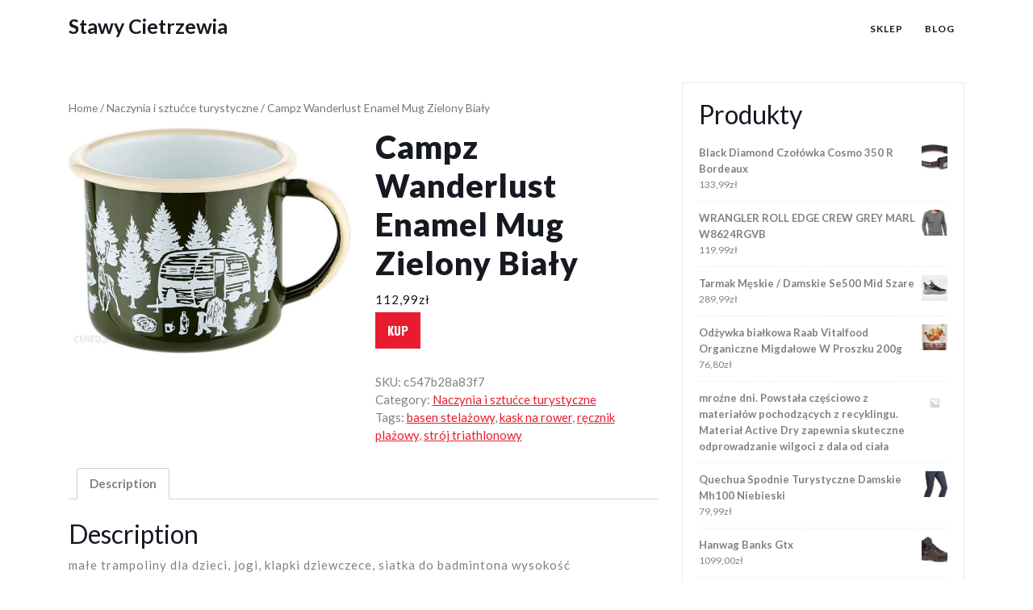

--- FILE ---
content_type: text/html; charset=UTF-8
request_url: https://stawycietrzewia.pl/produkt/campz-wanderlust-enamel-mug-zielony-bialy/
body_size: 12826
content:
<!DOCTYPE html>
<html lang="pl-PL">
<head>
  <meta charset="UTF-8">
  <meta name="viewport" content="width=device-width">
  <title>Campz Wanderlust Enamel Mug Zielony Biały &#8211; Stawy Cietrzewia</title>
<meta name='robots' content='max-image-preview:large' />
<link rel='dns-prefetch' href='//fonts.googleapis.com' />
<link rel="alternate" type="application/rss+xml" title="Stawy Cietrzewia &raquo; Kanał z wpisami" href="https://stawycietrzewia.pl/feed/" />
<link rel="alternate" type="application/rss+xml" title="Stawy Cietrzewia &raquo; Kanał z komentarzami" href="https://stawycietrzewia.pl/comments/feed/" />
<link rel="alternate" type="application/rss+xml" title="Stawy Cietrzewia &raquo; Campz Wanderlust Enamel Mug Zielony Biały Kanał z komentarzami" href="https://stawycietrzewia.pl/produkt/campz-wanderlust-enamel-mug-zielony-bialy/feed/" />
<link rel="alternate" title="oEmbed (JSON)" type="application/json+oembed" href="https://stawycietrzewia.pl/wp-json/oembed/1.0/embed?url=https%3A%2F%2Fstawycietrzewia.pl%2Fprodukt%2Fcampz-wanderlust-enamel-mug-zielony-bialy%2F" />
<link rel="alternate" title="oEmbed (XML)" type="text/xml+oembed" href="https://stawycietrzewia.pl/wp-json/oembed/1.0/embed?url=https%3A%2F%2Fstawycietrzewia.pl%2Fprodukt%2Fcampz-wanderlust-enamel-mug-zielony-bialy%2F&#038;format=xml" />
<style id='wp-img-auto-sizes-contain-inline-css' type='text/css'>
img:is([sizes=auto i],[sizes^="auto," i]){contain-intrinsic-size:3000px 1500px}
/*# sourceURL=wp-img-auto-sizes-contain-inline-css */
</style>
<style id='wp-emoji-styles-inline-css' type='text/css'>

	img.wp-smiley, img.emoji {
		display: inline !important;
		border: none !important;
		box-shadow: none !important;
		height: 1em !important;
		width: 1em !important;
		margin: 0 0.07em !important;
		vertical-align: -0.1em !important;
		background: none !important;
		padding: 0 !important;
	}
/*# sourceURL=wp-emoji-styles-inline-css */
</style>
<style id='wp-block-library-inline-css' type='text/css'>
:root{--wp-block-synced-color:#7a00df;--wp-block-synced-color--rgb:122,0,223;--wp-bound-block-color:var(--wp-block-synced-color);--wp-editor-canvas-background:#ddd;--wp-admin-theme-color:#007cba;--wp-admin-theme-color--rgb:0,124,186;--wp-admin-theme-color-darker-10:#006ba1;--wp-admin-theme-color-darker-10--rgb:0,107,160.5;--wp-admin-theme-color-darker-20:#005a87;--wp-admin-theme-color-darker-20--rgb:0,90,135;--wp-admin-border-width-focus:2px}@media (min-resolution:192dpi){:root{--wp-admin-border-width-focus:1.5px}}.wp-element-button{cursor:pointer}:root .has-very-light-gray-background-color{background-color:#eee}:root .has-very-dark-gray-background-color{background-color:#313131}:root .has-very-light-gray-color{color:#eee}:root .has-very-dark-gray-color{color:#313131}:root .has-vivid-green-cyan-to-vivid-cyan-blue-gradient-background{background:linear-gradient(135deg,#00d084,#0693e3)}:root .has-purple-crush-gradient-background{background:linear-gradient(135deg,#34e2e4,#4721fb 50%,#ab1dfe)}:root .has-hazy-dawn-gradient-background{background:linear-gradient(135deg,#faaca8,#dad0ec)}:root .has-subdued-olive-gradient-background{background:linear-gradient(135deg,#fafae1,#67a671)}:root .has-atomic-cream-gradient-background{background:linear-gradient(135deg,#fdd79a,#004a59)}:root .has-nightshade-gradient-background{background:linear-gradient(135deg,#330968,#31cdcf)}:root .has-midnight-gradient-background{background:linear-gradient(135deg,#020381,#2874fc)}:root{--wp--preset--font-size--normal:16px;--wp--preset--font-size--huge:42px}.has-regular-font-size{font-size:1em}.has-larger-font-size{font-size:2.625em}.has-normal-font-size{font-size:var(--wp--preset--font-size--normal)}.has-huge-font-size{font-size:var(--wp--preset--font-size--huge)}.has-text-align-center{text-align:center}.has-text-align-left{text-align:left}.has-text-align-right{text-align:right}.has-fit-text{white-space:nowrap!important}#end-resizable-editor-section{display:none}.aligncenter{clear:both}.items-justified-left{justify-content:flex-start}.items-justified-center{justify-content:center}.items-justified-right{justify-content:flex-end}.items-justified-space-between{justify-content:space-between}.screen-reader-text{border:0;clip-path:inset(50%);height:1px;margin:-1px;overflow:hidden;padding:0;position:absolute;width:1px;word-wrap:normal!important}.screen-reader-text:focus{background-color:#ddd;clip-path:none;color:#444;display:block;font-size:1em;height:auto;left:5px;line-height:normal;padding:15px 23px 14px;text-decoration:none;top:5px;width:auto;z-index:100000}html :where(.has-border-color){border-style:solid}html :where([style*=border-top-color]){border-top-style:solid}html :where([style*=border-right-color]){border-right-style:solid}html :where([style*=border-bottom-color]){border-bottom-style:solid}html :where([style*=border-left-color]){border-left-style:solid}html :where([style*=border-width]){border-style:solid}html :where([style*=border-top-width]){border-top-style:solid}html :where([style*=border-right-width]){border-right-style:solid}html :where([style*=border-bottom-width]){border-bottom-style:solid}html :where([style*=border-left-width]){border-left-style:solid}html :where(img[class*=wp-image-]){height:auto;max-width:100%}:where(figure){margin:0 0 1em}html :where(.is-position-sticky){--wp-admin--admin-bar--position-offset:var(--wp-admin--admin-bar--height,0px)}@media screen and (max-width:600px){html :where(.is-position-sticky){--wp-admin--admin-bar--position-offset:0px}}

/*# sourceURL=wp-block-library-inline-css */
</style><style id='wp-block-latest-posts-inline-css' type='text/css'>
.wp-block-latest-posts{box-sizing:border-box}.wp-block-latest-posts.alignleft{margin-right:2em}.wp-block-latest-posts.alignright{margin-left:2em}.wp-block-latest-posts.wp-block-latest-posts__list{list-style:none}.wp-block-latest-posts.wp-block-latest-posts__list li{clear:both;overflow-wrap:break-word}.wp-block-latest-posts.is-grid{display:flex;flex-wrap:wrap}.wp-block-latest-posts.is-grid li{margin:0 1.25em 1.25em 0;width:100%}@media (min-width:600px){.wp-block-latest-posts.columns-2 li{width:calc(50% - .625em)}.wp-block-latest-posts.columns-2 li:nth-child(2n){margin-right:0}.wp-block-latest-posts.columns-3 li{width:calc(33.33333% - .83333em)}.wp-block-latest-posts.columns-3 li:nth-child(3n){margin-right:0}.wp-block-latest-posts.columns-4 li{width:calc(25% - .9375em)}.wp-block-latest-posts.columns-4 li:nth-child(4n){margin-right:0}.wp-block-latest-posts.columns-5 li{width:calc(20% - 1em)}.wp-block-latest-posts.columns-5 li:nth-child(5n){margin-right:0}.wp-block-latest-posts.columns-6 li{width:calc(16.66667% - 1.04167em)}.wp-block-latest-posts.columns-6 li:nth-child(6n){margin-right:0}}:root :where(.wp-block-latest-posts.is-grid){padding:0}:root :where(.wp-block-latest-posts.wp-block-latest-posts__list){padding-left:0}.wp-block-latest-posts__post-author,.wp-block-latest-posts__post-date{display:block;font-size:.8125em}.wp-block-latest-posts__post-excerpt,.wp-block-latest-posts__post-full-content{margin-bottom:1em;margin-top:.5em}.wp-block-latest-posts__featured-image a{display:inline-block}.wp-block-latest-posts__featured-image img{height:auto;max-width:100%;width:auto}.wp-block-latest-posts__featured-image.alignleft{float:left;margin-right:1em}.wp-block-latest-posts__featured-image.alignright{float:right;margin-left:1em}.wp-block-latest-posts__featured-image.aligncenter{margin-bottom:1em;text-align:center}
/*# sourceURL=https://stawycietrzewia.pl/wp-includes/blocks/latest-posts/style.min.css */
</style>
<style id='wp-block-group-inline-css' type='text/css'>
.wp-block-group{box-sizing:border-box}:where(.wp-block-group.wp-block-group-is-layout-constrained){position:relative}
/*# sourceURL=https://stawycietrzewia.pl/wp-includes/blocks/group/style.min.css */
</style>
<style id='wp-block-group-theme-inline-css' type='text/css'>
:where(.wp-block-group.has-background){padding:1.25em 2.375em}
/*# sourceURL=https://stawycietrzewia.pl/wp-includes/blocks/group/theme.min.css */
</style>
<style id='global-styles-inline-css' type='text/css'>
:root{--wp--preset--aspect-ratio--square: 1;--wp--preset--aspect-ratio--4-3: 4/3;--wp--preset--aspect-ratio--3-4: 3/4;--wp--preset--aspect-ratio--3-2: 3/2;--wp--preset--aspect-ratio--2-3: 2/3;--wp--preset--aspect-ratio--16-9: 16/9;--wp--preset--aspect-ratio--9-16: 9/16;--wp--preset--color--black: #000000;--wp--preset--color--cyan-bluish-gray: #abb8c3;--wp--preset--color--white: #ffffff;--wp--preset--color--pale-pink: #f78da7;--wp--preset--color--vivid-red: #cf2e2e;--wp--preset--color--luminous-vivid-orange: #ff6900;--wp--preset--color--luminous-vivid-amber: #fcb900;--wp--preset--color--light-green-cyan: #7bdcb5;--wp--preset--color--vivid-green-cyan: #00d084;--wp--preset--color--pale-cyan-blue: #8ed1fc;--wp--preset--color--vivid-cyan-blue: #0693e3;--wp--preset--color--vivid-purple: #9b51e0;--wp--preset--gradient--vivid-cyan-blue-to-vivid-purple: linear-gradient(135deg,rgb(6,147,227) 0%,rgb(155,81,224) 100%);--wp--preset--gradient--light-green-cyan-to-vivid-green-cyan: linear-gradient(135deg,rgb(122,220,180) 0%,rgb(0,208,130) 100%);--wp--preset--gradient--luminous-vivid-amber-to-luminous-vivid-orange: linear-gradient(135deg,rgb(252,185,0) 0%,rgb(255,105,0) 100%);--wp--preset--gradient--luminous-vivid-orange-to-vivid-red: linear-gradient(135deg,rgb(255,105,0) 0%,rgb(207,46,46) 100%);--wp--preset--gradient--very-light-gray-to-cyan-bluish-gray: linear-gradient(135deg,rgb(238,238,238) 0%,rgb(169,184,195) 100%);--wp--preset--gradient--cool-to-warm-spectrum: linear-gradient(135deg,rgb(74,234,220) 0%,rgb(151,120,209) 20%,rgb(207,42,186) 40%,rgb(238,44,130) 60%,rgb(251,105,98) 80%,rgb(254,248,76) 100%);--wp--preset--gradient--blush-light-purple: linear-gradient(135deg,rgb(255,206,236) 0%,rgb(152,150,240) 100%);--wp--preset--gradient--blush-bordeaux: linear-gradient(135deg,rgb(254,205,165) 0%,rgb(254,45,45) 50%,rgb(107,0,62) 100%);--wp--preset--gradient--luminous-dusk: linear-gradient(135deg,rgb(255,203,112) 0%,rgb(199,81,192) 50%,rgb(65,88,208) 100%);--wp--preset--gradient--pale-ocean: linear-gradient(135deg,rgb(255,245,203) 0%,rgb(182,227,212) 50%,rgb(51,167,181) 100%);--wp--preset--gradient--electric-grass: linear-gradient(135deg,rgb(202,248,128) 0%,rgb(113,206,126) 100%);--wp--preset--gradient--midnight: linear-gradient(135deg,rgb(2,3,129) 0%,rgb(40,116,252) 100%);--wp--preset--font-size--small: 13px;--wp--preset--font-size--medium: 20px;--wp--preset--font-size--large: 36px;--wp--preset--font-size--x-large: 42px;--wp--preset--spacing--20: 0.44rem;--wp--preset--spacing--30: 0.67rem;--wp--preset--spacing--40: 1rem;--wp--preset--spacing--50: 1.5rem;--wp--preset--spacing--60: 2.25rem;--wp--preset--spacing--70: 3.38rem;--wp--preset--spacing--80: 5.06rem;--wp--preset--shadow--natural: 6px 6px 9px rgba(0, 0, 0, 0.2);--wp--preset--shadow--deep: 12px 12px 50px rgba(0, 0, 0, 0.4);--wp--preset--shadow--sharp: 6px 6px 0px rgba(0, 0, 0, 0.2);--wp--preset--shadow--outlined: 6px 6px 0px -3px rgb(255, 255, 255), 6px 6px rgb(0, 0, 0);--wp--preset--shadow--crisp: 6px 6px 0px rgb(0, 0, 0);}:where(.is-layout-flex){gap: 0.5em;}:where(.is-layout-grid){gap: 0.5em;}body .is-layout-flex{display: flex;}.is-layout-flex{flex-wrap: wrap;align-items: center;}.is-layout-flex > :is(*, div){margin: 0;}body .is-layout-grid{display: grid;}.is-layout-grid > :is(*, div){margin: 0;}:where(.wp-block-columns.is-layout-flex){gap: 2em;}:where(.wp-block-columns.is-layout-grid){gap: 2em;}:where(.wp-block-post-template.is-layout-flex){gap: 1.25em;}:where(.wp-block-post-template.is-layout-grid){gap: 1.25em;}.has-black-color{color: var(--wp--preset--color--black) !important;}.has-cyan-bluish-gray-color{color: var(--wp--preset--color--cyan-bluish-gray) !important;}.has-white-color{color: var(--wp--preset--color--white) !important;}.has-pale-pink-color{color: var(--wp--preset--color--pale-pink) !important;}.has-vivid-red-color{color: var(--wp--preset--color--vivid-red) !important;}.has-luminous-vivid-orange-color{color: var(--wp--preset--color--luminous-vivid-orange) !important;}.has-luminous-vivid-amber-color{color: var(--wp--preset--color--luminous-vivid-amber) !important;}.has-light-green-cyan-color{color: var(--wp--preset--color--light-green-cyan) !important;}.has-vivid-green-cyan-color{color: var(--wp--preset--color--vivid-green-cyan) !important;}.has-pale-cyan-blue-color{color: var(--wp--preset--color--pale-cyan-blue) !important;}.has-vivid-cyan-blue-color{color: var(--wp--preset--color--vivid-cyan-blue) !important;}.has-vivid-purple-color{color: var(--wp--preset--color--vivid-purple) !important;}.has-black-background-color{background-color: var(--wp--preset--color--black) !important;}.has-cyan-bluish-gray-background-color{background-color: var(--wp--preset--color--cyan-bluish-gray) !important;}.has-white-background-color{background-color: var(--wp--preset--color--white) !important;}.has-pale-pink-background-color{background-color: var(--wp--preset--color--pale-pink) !important;}.has-vivid-red-background-color{background-color: var(--wp--preset--color--vivid-red) !important;}.has-luminous-vivid-orange-background-color{background-color: var(--wp--preset--color--luminous-vivid-orange) !important;}.has-luminous-vivid-amber-background-color{background-color: var(--wp--preset--color--luminous-vivid-amber) !important;}.has-light-green-cyan-background-color{background-color: var(--wp--preset--color--light-green-cyan) !important;}.has-vivid-green-cyan-background-color{background-color: var(--wp--preset--color--vivid-green-cyan) !important;}.has-pale-cyan-blue-background-color{background-color: var(--wp--preset--color--pale-cyan-blue) !important;}.has-vivid-cyan-blue-background-color{background-color: var(--wp--preset--color--vivid-cyan-blue) !important;}.has-vivid-purple-background-color{background-color: var(--wp--preset--color--vivid-purple) !important;}.has-black-border-color{border-color: var(--wp--preset--color--black) !important;}.has-cyan-bluish-gray-border-color{border-color: var(--wp--preset--color--cyan-bluish-gray) !important;}.has-white-border-color{border-color: var(--wp--preset--color--white) !important;}.has-pale-pink-border-color{border-color: var(--wp--preset--color--pale-pink) !important;}.has-vivid-red-border-color{border-color: var(--wp--preset--color--vivid-red) !important;}.has-luminous-vivid-orange-border-color{border-color: var(--wp--preset--color--luminous-vivid-orange) !important;}.has-luminous-vivid-amber-border-color{border-color: var(--wp--preset--color--luminous-vivid-amber) !important;}.has-light-green-cyan-border-color{border-color: var(--wp--preset--color--light-green-cyan) !important;}.has-vivid-green-cyan-border-color{border-color: var(--wp--preset--color--vivid-green-cyan) !important;}.has-pale-cyan-blue-border-color{border-color: var(--wp--preset--color--pale-cyan-blue) !important;}.has-vivid-cyan-blue-border-color{border-color: var(--wp--preset--color--vivid-cyan-blue) !important;}.has-vivid-purple-border-color{border-color: var(--wp--preset--color--vivid-purple) !important;}.has-vivid-cyan-blue-to-vivid-purple-gradient-background{background: var(--wp--preset--gradient--vivid-cyan-blue-to-vivid-purple) !important;}.has-light-green-cyan-to-vivid-green-cyan-gradient-background{background: var(--wp--preset--gradient--light-green-cyan-to-vivid-green-cyan) !important;}.has-luminous-vivid-amber-to-luminous-vivid-orange-gradient-background{background: var(--wp--preset--gradient--luminous-vivid-amber-to-luminous-vivid-orange) !important;}.has-luminous-vivid-orange-to-vivid-red-gradient-background{background: var(--wp--preset--gradient--luminous-vivid-orange-to-vivid-red) !important;}.has-very-light-gray-to-cyan-bluish-gray-gradient-background{background: var(--wp--preset--gradient--very-light-gray-to-cyan-bluish-gray) !important;}.has-cool-to-warm-spectrum-gradient-background{background: var(--wp--preset--gradient--cool-to-warm-spectrum) !important;}.has-blush-light-purple-gradient-background{background: var(--wp--preset--gradient--blush-light-purple) !important;}.has-blush-bordeaux-gradient-background{background: var(--wp--preset--gradient--blush-bordeaux) !important;}.has-luminous-dusk-gradient-background{background: var(--wp--preset--gradient--luminous-dusk) !important;}.has-pale-ocean-gradient-background{background: var(--wp--preset--gradient--pale-ocean) !important;}.has-electric-grass-gradient-background{background: var(--wp--preset--gradient--electric-grass) !important;}.has-midnight-gradient-background{background: var(--wp--preset--gradient--midnight) !important;}.has-small-font-size{font-size: var(--wp--preset--font-size--small) !important;}.has-medium-font-size{font-size: var(--wp--preset--font-size--medium) !important;}.has-large-font-size{font-size: var(--wp--preset--font-size--large) !important;}.has-x-large-font-size{font-size: var(--wp--preset--font-size--x-large) !important;}
/*# sourceURL=global-styles-inline-css */
</style>

<style id='classic-theme-styles-inline-css' type='text/css'>
/*! This file is auto-generated */
.wp-block-button__link{color:#fff;background-color:#32373c;border-radius:9999px;box-shadow:none;text-decoration:none;padding:calc(.667em + 2px) calc(1.333em + 2px);font-size:1.125em}.wp-block-file__button{background:#32373c;color:#fff;text-decoration:none}
/*# sourceURL=/wp-includes/css/classic-themes.min.css */
</style>
<link rel='stylesheet' id='woocommerce-layout-css' href='https://stawycietrzewia.pl/wp-content/plugins/woocommerce/assets/css/woocommerce-layout.css?ver=6.4.1' type='text/css' media='all' />
<link rel='stylesheet' id='woocommerce-smallscreen-css' href='https://stawycietrzewia.pl/wp-content/plugins/woocommerce/assets/css/woocommerce-smallscreen.css?ver=6.4.1' type='text/css' media='only screen and (max-width: 768px)' />
<link rel='stylesheet' id='woocommerce-general-css' href='https://stawycietrzewia.pl/wp-content/plugins/woocommerce/assets/css/woocommerce.css?ver=6.4.1' type='text/css' media='all' />
<style id='woocommerce-inline-inline-css' type='text/css'>
.woocommerce form .form-row .required { visibility: visible; }
/*# sourceURL=woocommerce-inline-inline-css */
</style>
<link rel='stylesheet' id='car-rental-hub-fonts-css' href='//fonts.googleapis.com/css?family=Oswald%3A200%2C300%2C400%2C500%2C600%2C700%7CRoboto%3A100%2C100i%2C300%2C400%2C400i%2C500%2C500i%2C700%2C700i%2C900%2C900i%7CLato%3Aital%2Cwght%400%2C100%3B0%2C300%3B0%2C400%3B0%2C700%3B0%2C900%3B1%2C100%3B1%2C300%3B1%2C400%3B1%2C700%3B1%2C900' type='text/css' media='all' />
<link rel='stylesheet' id='bootstrap-css-css' href='https://stawycietrzewia.pl/wp-content/themes/automobile-hub/assets/css/bootstrap.css?ver=6.9' type='text/css' media='all' />
<link rel='stylesheet' id='automobile-hub-style-css' href='https://stawycietrzewia.pl/wp-content/themes/automobile-hub/style.css?ver=6.9' type='text/css' media='all' />
<style id='automobile-hub-style-inline-css' type='text/css'>
body{max-width: 100%;}#return-to-top{right: 20px;}
/*# sourceURL=automobile-hub-style-inline-css */
</style>
<link rel='stylesheet' id='car-rental-hub-child-style-css' href='https://stawycietrzewia.pl/wp-content/themes/car-rental-hub/style.css?ver=6.9' type='text/css' media='all' />
<link rel='stylesheet' id='car-rental-hub-block-style-css' href='https://stawycietrzewia.pl/wp-content/themes/car-rental-hub/assets/css/blocks.css?ver=1.0' type='text/css' media='all' />
<link rel='stylesheet' id='automobile-hub-fonts-css' href='//fonts.googleapis.com/css?family=Oswald%3A200%2C300%2C400%2C500%2C600%2C700%7CRoboto%3A100%2C100i%2C300%2C400%2C400i%2C500%2C500i%2C700%2C700i%2C900%2C900i%7CLato%3Aital%2Cwght%400%2C100%3B0%2C300%3B0%2C400%3B0%2C700%3B0%2C900%3B1%2C100%3B1%2C300%3B1%2C400%3B1%2C700%3B1%2C900' type='text/css' media='all' />
<link rel='stylesheet' id='automobile-hub-block-style-css' href='https://stawycietrzewia.pl/wp-content/themes/car-rental-hub/assets/css/blocks.css?ver=1.0' type='text/css' media='all' />
<link rel='stylesheet' id='fontawesome-css-css' href='https://stawycietrzewia.pl/wp-content/themes/automobile-hub/assets/css/fontawesome-all.css?ver=6.9' type='text/css' media='all' />
<script type="text/javascript" src="https://stawycietrzewia.pl/wp-includes/js/jquery/jquery.min.js?ver=3.7.1" id="jquery-core-js"></script>
<script type="text/javascript" src="https://stawycietrzewia.pl/wp-includes/js/jquery/jquery-migrate.min.js?ver=3.4.1" id="jquery-migrate-js"></script>
<script type="text/javascript" src="https://stawycietrzewia.pl/wp-content/themes/automobile-hub/assets/js/jquery.superfish.js?ver=2.1.2" id="jquery-superfish-js"></script>
<script type="text/javascript" src="https://stawycietrzewia.pl/wp-content/themes/automobile-hub/assets/js/automobile-hub-superfish-custom.js?ver=1" id="automobile-hub-superfish-custom-scripts-js"></script>
<script type="text/javascript" src="https://stawycietrzewia.pl/wp-content/themes/automobile-hub/assets/js/automobile-hub-custom.js?ver=1" id="automobile-hub-custom-scripts-js"></script>
<script type="text/javascript" src="https://stawycietrzewia.pl/wp-content/themes/automobile-hub/assets/js/bootstrap.js?ver=1" id="bootstrap-js-js"></script>
<script type="text/javascript" src="https://stawycietrzewia.pl/wp-content/themes/automobile-hub/assets/js/focus-nav.js?ver=1" id="automobile-hub-focus-nav-js"></script>
<link rel="https://api.w.org/" href="https://stawycietrzewia.pl/wp-json/" /><link rel="alternate" title="JSON" type="application/json" href="https://stawycietrzewia.pl/wp-json/wp/v2/product/4344" /><link rel="EditURI" type="application/rsd+xml" title="RSD" href="https://stawycietrzewia.pl/xmlrpc.php?rsd" />
<meta name="generator" content="WordPress 6.9" />
<meta name="generator" content="WooCommerce 6.4.1" />
<link rel="canonical" href="https://stawycietrzewia.pl/produkt/campz-wanderlust-enamel-mug-zielony-bialy/" />
<link rel='shortlink' href='https://stawycietrzewia.pl/?p=4344' />
<style type='text/css' media='all'>		img.custom-logo{
		    width: 80px;
		    max-width: 100%;
		}
	</style>	<noscript><style>.woocommerce-product-gallery{ opacity: 1 !important; }</style></noscript>
			<style type="text/css" id="wp-custom-css">
			.woocommerce ul.products li.product a img {
height: 230px;
object-fit: contain;
}

.woocommerce ul.products li.product .woocommerce-loop-product__title {
height: 90px;
overflow: hidden;
}		</style>
		</head>

<body class="wp-singular product-template-default single single-product postid-4344 wp-embed-responsive wp-theme-automobile-hub wp-child-theme-car-rental-hub theme-automobile-hub woocommerce woocommerce-page woocommerce-no-js has-sidebar">



<header role="banner">
	<a class="screen-reader-text skip-link" href="#tp_content">Skip to content</a>
	
<div class="headerbox">
  <div class="container">
    <div class="row">
      <div class="col-lg-4 col-md-5 col-8 align-self-md-center">
                  <div class="logo">
                                      <h1><a href="https://stawycietrzewia.pl/" rel="home">Stawy Cietrzewia</a></h1>
                                  </div>
              </div>
      <div class="col-lg-8 col-md-7 col-4 align-self-md-center">
        <div class="menubar " data-sticky="false">
	<div class="menubox">
		<div class="innermenubox">
				  			<div class="toggle-nav mobile-menu">
	    			<button onclick="automobile_hub_menu_open_nav()" class="responsivetoggle"><i class="fas fa-bars"></i><span class="screen-reader-text">Open Button</span></button>
	  			</div>
	  				 	<div id="mySidenav" class="nav sidenav">
				<nav id="site-navigation" class="main-navigation" role="navigation" aria-label="Top Menu">
	              	<div class="main-menu clearfix"><ul id="menu-menu" class="clearfix mobile_nav"><li id="menu-item-15995" class="menu-item menu-item-type-post_type menu-item-object-page menu-item-home current_page_parent menu-item-15995"><a href="https://stawycietrzewia.pl/">Sklep</a></li>
<li id="menu-item-15996" class="menu-item menu-item-type-post_type menu-item-object-page menu-item-15996"><a href="https://stawycietrzewia.pl/blog/">Blog</a></li>
</ul></div>	  				<a href="javascript:void(0)" class="closebtn mobile-menu" onclick="automobile_hub_menu_close_nav()"><i class="fas fa-times"></i><span class="screen-reader-text">Close Button</span></a>
	    		</nav>
	  		</div>
			<div class="clearfix"></div>
		</div>
  	</div>
</div>
      </div>
    </div>
  </div> 
</div></header>
<main id="tp_content" role="main">
	<div class="container">
		<div class="row">
			<div class="col-lg-8 col-md-8"  >
				<div id="primary" class="content-area automobile-hub"><main id="main" class="site-main" role="main"><nav class="woocommerce-breadcrumb"><a href="https://stawycietrzewia.pl">Home</a>&nbsp;&#47;&nbsp;<a href="https://stawycietrzewia.pl/kategoria-produktu/naczynia-i-sztucce-turystyczne/">Naczynia i sztućce turystyczne</a>&nbsp;&#47;&nbsp;Campz Wanderlust Enamel Mug Zielony Biały</nav>
					
						<div class="woocommerce-notices-wrapper"></div><div id="product-4344" class="product type-product post-4344 status-publish first instock product_cat-naczynia-i-sztucce-turystyczne product_tag-basen-stelazowy product_tag-kask-na-rower product_tag-recznik-plazowy product_tag-stroj-triathlonowy has-post-thumbnail product-type-external">

	<div class="woocommerce-product-gallery woocommerce-product-gallery--with-images woocommerce-product-gallery--columns-4 images" data-columns="4" style="opacity: 0; transition: opacity .25s ease-in-out;">
	<figure class="woocommerce-product-gallery__wrapper">
		<div data-thumb="https://stawycietrzewia.pl/wp-content/uploads/2022/11/i-campz-wanderlust-enamel-mug-zielony-bialy-100x100.jpg" data-thumb-alt="" class="woocommerce-product-gallery__image"><a href="https://stawycietrzewia.pl/wp-content/uploads/2022/11/i-campz-wanderlust-enamel-mug-zielony-bialy.jpg"><img width="600" height="480" src="https://stawycietrzewia.pl/wp-content/uploads/2022/11/i-campz-wanderlust-enamel-mug-zielony-bialy-600x480.jpg" class="wp-post-image" alt="" title="i-campz-wanderlust-enamel-mug-zielony-bialy" data-caption="" data-src="https://stawycietrzewia.pl/wp-content/uploads/2022/11/i-campz-wanderlust-enamel-mug-zielony-bialy.jpg" data-large_image="https://stawycietrzewia.pl/wp-content/uploads/2022/11/i-campz-wanderlust-enamel-mug-zielony-bialy.jpg" data-large_image_width="787" data-large_image_height="629" decoding="async" fetchpriority="high" srcset="https://stawycietrzewia.pl/wp-content/uploads/2022/11/i-campz-wanderlust-enamel-mug-zielony-bialy-600x480.jpg 600w, https://stawycietrzewia.pl/wp-content/uploads/2022/11/i-campz-wanderlust-enamel-mug-zielony-bialy-300x240.jpg 300w, https://stawycietrzewia.pl/wp-content/uploads/2022/11/i-campz-wanderlust-enamel-mug-zielony-bialy-768x614.jpg 768w, https://stawycietrzewia.pl/wp-content/uploads/2022/11/i-campz-wanderlust-enamel-mug-zielony-bialy.jpg 787w" sizes="(max-width: 600px) 100vw, 600px" /></a></div>	</figure>
</div>

	<div class="summary entry-summary">
		<h1 class="product_title entry-title">Campz Wanderlust Enamel Mug Zielony Biały</h1><p class="price"><span class="woocommerce-Price-amount amount"><bdi>112,99<span class="woocommerce-Price-currencySymbol">&#122;&#322;</span></bdi></span></p>

<form class="cart" action="https://www.ceneo.pl/124577957" method="get">
	
	<button type="submit" class="single_add_to_cart_button button alt">Kup</button>

	
	</form>

<div class="product_meta">

	
	
		<span class="sku_wrapper">SKU: <span class="sku">c547b28a83f7</span></span>

	
	<span class="posted_in">Category: <a href="https://stawycietrzewia.pl/kategoria-produktu/naczynia-i-sztucce-turystyczne/" rel="tag">Naczynia i sztućce turystyczne</a></span>
	<span class="tagged_as">Tags: <a href="https://stawycietrzewia.pl/tag-produktu/basen-stelazowy/" rel="tag">basen stelażowy</a>, <a href="https://stawycietrzewia.pl/tag-produktu/kask-na-rower/" rel="tag">kask na rower</a>, <a href="https://stawycietrzewia.pl/tag-produktu/recznik-plazowy/" rel="tag">ręcznik plażowy</a>, <a href="https://stawycietrzewia.pl/tag-produktu/stroj-triathlonowy/" rel="tag">strój triathlonowy</a></span>
	
</div>
	</div>

	
	<div class="woocommerce-tabs wc-tabs-wrapper">
		<ul class="tabs wc-tabs" role="tablist">
							<li class="description_tab" id="tab-title-description" role="tab" aria-controls="tab-description">
					<a href="#tab-description">
						Description					</a>
				</li>
					</ul>
					<div class="woocommerce-Tabs-panel woocommerce-Tabs-panel--description panel entry-content wc-tab" id="tab-description" role="tabpanel" aria-labelledby="tab-title-description">
				
	<h2>Description</h2>

<p>małe trampoliny dla dzieci, jogi, klapki dziewczece, siatka do badmintona wysokość</p>
<p>yyyyy</p>
			</div>
		
			</div>


	<section class="related products">

					<h2>Related products</h2>
				
		<ul class="products columns-4">

			
					<li class="product type-product post-2318 status-publish first instock product_cat-naczynia-i-sztucce-turystyczne product_tag-buty-do-siatkowki product_tag-polar-damski product_tag-rockrider product_tag-sklep-sportowy has-post-thumbnail product-type-external">
	<a href="https://stawycietrzewia.pl/produkt/esbit-butelka-na-wode-do-turystyki-majoris-drinking-bottle/" class="woocommerce-LoopProduct-link woocommerce-loop-product__link"><img width="300" height="300" src="https://stawycietrzewia.pl/wp-content/uploads/2022/11/i-esbit-butelka-na-wode-do-turystyki-majoris-drinking-bottle-300x300.jpg" class="attachment-woocommerce_thumbnail size-woocommerce_thumbnail" alt="" decoding="async" srcset="https://stawycietrzewia.pl/wp-content/uploads/2022/11/i-esbit-butelka-na-wode-do-turystyki-majoris-drinking-bottle-300x300.jpg 300w, https://stawycietrzewia.pl/wp-content/uploads/2022/11/i-esbit-butelka-na-wode-do-turystyki-majoris-drinking-bottle-150x150.jpg 150w, https://stawycietrzewia.pl/wp-content/uploads/2022/11/i-esbit-butelka-na-wode-do-turystyki-majoris-drinking-bottle-100x100.jpg 100w" sizes="(max-width: 300px) 100vw, 300px" /><h2 class="woocommerce-loop-product__title">Esbit Butelka Na Wodę Do Turystyki Majoris Drinking Bottle</h2>
	<span class="price"><span class="woocommerce-Price-amount amount"><bdi>74,99<span class="woocommerce-Price-currencySymbol">&#122;&#322;</span></bdi></span></span>
</a><a href="https://www.ceneo.pl/140250126" data-quantity="1" class="button product_type_external" data-product_id="2318" data-product_sku="c465f5a7b79e" aria-label="Kup" rel="nofollow">Kup</a></li>

			
					<li class="product type-product post-508 status-publish instock product_cat-naczynia-i-sztucce-turystyczne product_tag-bikini product_tag-dekathlon product_tag-rekawice-bramkarskie product_tag-sakwa-rowerowa product_tag-triban-520 has-post-thumbnail product-type-external">
	<a href="https://stawycietrzewia.pl/produkt/salewa-butelka-aurino-05l-fluo-green/" class="woocommerce-LoopProduct-link woocommerce-loop-product__link"><img width="300" height="300" src="https://stawycietrzewia.pl/wp-content/uploads/2022/11/i-salewa-butelka-aurino-0-5l-fluo-green-300x300.jpg" class="attachment-woocommerce_thumbnail size-woocommerce_thumbnail" alt="" decoding="async" srcset="https://stawycietrzewia.pl/wp-content/uploads/2022/11/i-salewa-butelka-aurino-0-5l-fluo-green-300x300.jpg 300w, https://stawycietrzewia.pl/wp-content/uploads/2022/11/i-salewa-butelka-aurino-0-5l-fluo-green-150x150.jpg 150w, https://stawycietrzewia.pl/wp-content/uploads/2022/11/i-salewa-butelka-aurino-0-5l-fluo-green-100x100.jpg 100w" sizes="(max-width: 300px) 100vw, 300px" /><h2 class="woocommerce-loop-product__title">Salewa Butelka Aurino 0,5L Fluo Green</h2>
	<span class="price"><span class="woocommerce-Price-amount amount"><bdi>71,99<span class="woocommerce-Price-currencySymbol">&#122;&#322;</span></bdi></span></span>
</a><a href="https://www.ceneo.pl/132220925" data-quantity="1" class="button product_type_external" data-product_id="508" data-product_sku="d4e7585d2f51" aria-label="Kup" rel="nofollow">Kup</a></li>

			
					<li class="product type-product post-192 status-publish instock product_cat-naczynia-i-sztucce-turystyczne product_tag-dwcathlon product_tag-hulajnoga-wyczynowa product_tag-spodnie-trekkingowe-damskie has-post-thumbnail product-type-external">
	<a href="https://stawycietrzewia.pl/produkt/snow-peak-zestaw-tytanowy-do-gotowania-mini-solo-combo-2-0-cookset/" class="woocommerce-LoopProduct-link woocommerce-loop-product__link"><img width="300" height="300" src="https://stawycietrzewia.pl/wp-content/uploads/2022/11/i-snow-peak-zestaw-tytanowy-do-gotowania-mini-solo-combo-2-0-cookset-300x300.jpg" class="attachment-woocommerce_thumbnail size-woocommerce_thumbnail" alt="" decoding="async" loading="lazy" srcset="https://stawycietrzewia.pl/wp-content/uploads/2022/11/i-snow-peak-zestaw-tytanowy-do-gotowania-mini-solo-combo-2-0-cookset-300x300.jpg 300w, https://stawycietrzewia.pl/wp-content/uploads/2022/11/i-snow-peak-zestaw-tytanowy-do-gotowania-mini-solo-combo-2-0-cookset-150x150.jpg 150w, https://stawycietrzewia.pl/wp-content/uploads/2022/11/i-snow-peak-zestaw-tytanowy-do-gotowania-mini-solo-combo-2-0-cookset-100x100.jpg 100w" sizes="auto, (max-width: 300px) 100vw, 300px" /><h2 class="woocommerce-loop-product__title">Snow Peak Zestaw Tytanowy Do Gotowania Mini Solo Combo 2.0 Cookset</h2>
	<span class="price"><span class="woocommerce-Price-amount amount"><bdi>469,00<span class="woocommerce-Price-currencySymbol">&#122;&#322;</span></bdi></span></span>
</a><a href="https://www.ceneo.pl/135316613" data-quantity="1" class="button product_type_external" data-product_id="192" data-product_sku="2eb143a3b8f9" aria-label="Kup" rel="nofollow">Kup</a></li>

			
					<li class="product type-product post-2830 status-publish last instock product_cat-naczynia-i-sztucce-turystyczne product_tag-decathlo product_tag-domyos product_tag-mata-do-jogi product_tag-pianka-do-plywania product_tag-torba-sportowa-damska product_tag-wkladki-do-butow has-post-thumbnail product-type-external">
	<a href="https://stawycietrzewia.pl/produkt/brunner-podrozny-zestaw-obiadowy-melamin-set-mirabel/" class="woocommerce-LoopProduct-link woocommerce-loop-product__link"><img width="300" height="300" src="https://stawycietrzewia.pl/wp-content/uploads/2022/11/i-brunner-podrozny-zestaw-obiadowy-melamin-set-mirabel-300x300.jpg" class="attachment-woocommerce_thumbnail size-woocommerce_thumbnail" alt="" decoding="async" loading="lazy" srcset="https://stawycietrzewia.pl/wp-content/uploads/2022/11/i-brunner-podrozny-zestaw-obiadowy-melamin-set-mirabel-300x300.jpg 300w, https://stawycietrzewia.pl/wp-content/uploads/2022/11/i-brunner-podrozny-zestaw-obiadowy-melamin-set-mirabel-150x150.jpg 150w, https://stawycietrzewia.pl/wp-content/uploads/2022/11/i-brunner-podrozny-zestaw-obiadowy-melamin-set-mirabel-100x100.jpg 100w" sizes="auto, (max-width: 300px) 100vw, 300px" /><h2 class="woocommerce-loop-product__title">Brunner Podróżny Zestaw Obiadowy Melamin Set Mirabel</h2>
	<span class="price"><span class="woocommerce-Price-amount amount"><bdi>383,00<span class="woocommerce-Price-currencySymbol">&#122;&#322;</span></bdi></span></span>
</a><a href="https://www.ceneo.pl/102459266" data-quantity="1" class="button product_type_external" data-product_id="2830" data-product_sku="2817d7d5eb00" aria-label="Kup" rel="nofollow">Kup</a></li>

			
		</ul>

	</section>
	</div>


					
				</main></div>			</div>
							<div id="theme-sidebar" class="col-lg-4 col-md-4">
					
<aside id="theme-sidebar" class="widget-area" role="complementary" aria-label="Blog Sidebar">
	<section id="block-3" class="widget widget_block">
<div class="wp-block-group"><div class="wp-block-group__inner-container is-layout-flow wp-block-group-is-layout-flow"><div class="widget woocommerce widget_products"><h2 class="widgettitle">Produkty</h2><ul class="product_list_widget"><li>
	
	<a href="https://stawycietrzewia.pl/produkt/black-diamond-czolowka-cosmo-350-r-bordeaux/">
		<img loading="lazy" decoding="async" width="300" height="300" src="https://stawycietrzewia.pl/wp-content/uploads/2022/11/i-black-diamond-czolowka-cosmo-350-r-bordeaux-300x300.jpg" class="attachment-woocommerce_thumbnail size-woocommerce_thumbnail" alt="" srcset="https://stawycietrzewia.pl/wp-content/uploads/2022/11/i-black-diamond-czolowka-cosmo-350-r-bordeaux-300x300.jpg 300w, https://stawycietrzewia.pl/wp-content/uploads/2022/11/i-black-diamond-czolowka-cosmo-350-r-bordeaux-150x150.jpg 150w, https://stawycietrzewia.pl/wp-content/uploads/2022/11/i-black-diamond-czolowka-cosmo-350-r-bordeaux-100x100.jpg 100w" sizes="auto, (max-width: 300px) 100vw, 300px" />		<span class="product-title">Black Diamond Czołówka Cosmo 350 R Bordeaux</span>
	</a>

				
	<span class="woocommerce-Price-amount amount"><bdi>133,99<span class="woocommerce-Price-currencySymbol">&#122;&#322;</span></bdi></span>
	</li>
<li>
	
	<a href="https://stawycietrzewia.pl/produkt/wrangler-roll-edge-crew-grey-marl-w8624rgvb/">
		<img loading="lazy" decoding="async" width="300" height="300" src="https://stawycietrzewia.pl/wp-content/uploads/2022/11/i-wrangler-roll-edge-crew-grey-marl-w8624rgvb-300x300.jpg" class="attachment-woocommerce_thumbnail size-woocommerce_thumbnail" alt="" srcset="https://stawycietrzewia.pl/wp-content/uploads/2022/11/i-wrangler-roll-edge-crew-grey-marl-w8624rgvb-300x300.jpg 300w, https://stawycietrzewia.pl/wp-content/uploads/2022/11/i-wrangler-roll-edge-crew-grey-marl-w8624rgvb-150x150.jpg 150w, https://stawycietrzewia.pl/wp-content/uploads/2022/11/i-wrangler-roll-edge-crew-grey-marl-w8624rgvb-100x100.jpg 100w" sizes="auto, (max-width: 300px) 100vw, 300px" />		<span class="product-title">WRANGLER ROLL EDGE CREW GREY MARL W8624RGVB</span>
	</a>

				
	<span class="woocommerce-Price-amount amount"><bdi>119,99<span class="woocommerce-Price-currencySymbol">&#122;&#322;</span></bdi></span>
	</li>
<li>
	
	<a href="https://stawycietrzewia.pl/produkt/tarmak-meskie-damskie-se500-mid-szare/">
		<img loading="lazy" decoding="async" width="300" height="300" src="https://stawycietrzewia.pl/wp-content/uploads/2022/11/i-tarmak-meskie-damskie-se500-mid-szare-300x300.jpg" class="attachment-woocommerce_thumbnail size-woocommerce_thumbnail" alt="" srcset="https://stawycietrzewia.pl/wp-content/uploads/2022/11/i-tarmak-meskie-damskie-se500-mid-szare-300x300.jpg 300w, https://stawycietrzewia.pl/wp-content/uploads/2022/11/i-tarmak-meskie-damskie-se500-mid-szare-150x150.jpg 150w, https://stawycietrzewia.pl/wp-content/uploads/2022/11/i-tarmak-meskie-damskie-se500-mid-szare-100x100.jpg 100w" sizes="auto, (max-width: 300px) 100vw, 300px" />		<span class="product-title">Tarmak Męskie / Damskie Se500 Mid Szare</span>
	</a>

				
	<span class="woocommerce-Price-amount amount"><bdi>289,99<span class="woocommerce-Price-currencySymbol">&#122;&#322;</span></bdi></span>
	</li>
<li>
	
	<a href="https://stawycietrzewia.pl/produkt/odzywka-bialkowa-raab-vitalfood-organiczne-migdalowe-w-proszku-200g/">
		<img loading="lazy" decoding="async" width="300" height="300" src="https://stawycietrzewia.pl/wp-content/uploads/2022/11/i-raab-vitalfood-organiczne-migdalowe-w-proszku-200g-300x300.jpg" class="attachment-woocommerce_thumbnail size-woocommerce_thumbnail" alt="" srcset="https://stawycietrzewia.pl/wp-content/uploads/2022/11/i-raab-vitalfood-organiczne-migdalowe-w-proszku-200g-300x300.jpg 300w, https://stawycietrzewia.pl/wp-content/uploads/2022/11/i-raab-vitalfood-organiczne-migdalowe-w-proszku-200g-150x150.jpg 150w, https://stawycietrzewia.pl/wp-content/uploads/2022/11/i-raab-vitalfood-organiczne-migdalowe-w-proszku-200g-100x100.jpg 100w" sizes="auto, (max-width: 300px) 100vw, 300px" />		<span class="product-title">Odżywka białkowa Raab Vitalfood Organiczne Migdałowe W Proszku 200g</span>
	</a>

				
	<span class="woocommerce-Price-amount amount"><bdi>76,80<span class="woocommerce-Price-currencySymbol">&#122;&#322;</span></bdi></span>
	</li>
<li>
	
	<a href="https://stawycietrzewia.pl/produkt/mrozne-dni-powstala-czesciowo-z-materialow-pochodzacych-z-recyklingu-material-active-dry-zapewnia-skuteczne-odprowadzanie-wilgoci-z-dala-od-ciala/">
		<img loading="lazy" decoding="async" width="300" height="300" src="https://stawycietrzewia.pl/wp-content/uploads/woocommerce-placeholder-300x300.png" class="woocommerce-placeholder wp-post-image" alt="Placeholder" srcset="https://stawycietrzewia.pl/wp-content/uploads/woocommerce-placeholder-300x300.png 300w, https://stawycietrzewia.pl/wp-content/uploads/woocommerce-placeholder-100x100.png 100w, https://stawycietrzewia.pl/wp-content/uploads/woocommerce-placeholder-600x600.png 600w, https://stawycietrzewia.pl/wp-content/uploads/woocommerce-placeholder-1024x1024.png 1024w, https://stawycietrzewia.pl/wp-content/uploads/woocommerce-placeholder-150x150.png 150w, https://stawycietrzewia.pl/wp-content/uploads/woocommerce-placeholder-768x768.png 768w, https://stawycietrzewia.pl/wp-content/uploads/woocommerce-placeholder.png 1200w" sizes="auto, (max-width: 300px) 100vw, 300px" />		<span class="product-title">mroźne dni. Powstała częściowo z materiałów pochodzących z recyklingu. Materiał Active Dry zapewnia skuteczne odprowadzanie wilgoci z dala od ciała</span>
	</a>

				
	
	</li>
<li>
	
	<a href="https://stawycietrzewia.pl/produkt/quechua-spodnie-turystyczne-damskie-mh100-niebieski/">
		<img loading="lazy" decoding="async" width="300" height="300" src="https://stawycietrzewia.pl/wp-content/uploads/2022/11/i-quechua-spodnie-turystyczne-damskie-mh100-niebieski-300x300.jpg" class="attachment-woocommerce_thumbnail size-woocommerce_thumbnail" alt="" srcset="https://stawycietrzewia.pl/wp-content/uploads/2022/11/i-quechua-spodnie-turystyczne-damskie-mh100-niebieski-300x300.jpg 300w, https://stawycietrzewia.pl/wp-content/uploads/2022/11/i-quechua-spodnie-turystyczne-damskie-mh100-niebieski-150x150.jpg 150w, https://stawycietrzewia.pl/wp-content/uploads/2022/11/i-quechua-spodnie-turystyczne-damskie-mh100-niebieski-100x100.jpg 100w" sizes="auto, (max-width: 300px) 100vw, 300px" />		<span class="product-title">Quechua Spodnie Turystyczne Damskie Mh100 Niebieski</span>
	</a>

				
	<span class="woocommerce-Price-amount amount"><bdi>79,99<span class="woocommerce-Price-currencySymbol">&#122;&#322;</span></bdi></span>
	</li>
<li>
	
	<a href="https://stawycietrzewia.pl/produkt/hanwag-banks-gtx/">
		<img loading="lazy" decoding="async" width="300" height="300" src="https://stawycietrzewia.pl/wp-content/uploads/2022/11/i-hanwag-banks-gtx-300x300.jpg" class="attachment-woocommerce_thumbnail size-woocommerce_thumbnail" alt="" srcset="https://stawycietrzewia.pl/wp-content/uploads/2022/11/i-hanwag-banks-gtx-300x300.jpg 300w, https://stawycietrzewia.pl/wp-content/uploads/2022/11/i-hanwag-banks-gtx-150x150.jpg 150w, https://stawycietrzewia.pl/wp-content/uploads/2022/11/i-hanwag-banks-gtx-100x100.jpg 100w" sizes="auto, (max-width: 300px) 100vw, 300px" />		<span class="product-title">Hanwag Banks Gtx</span>
	</a>

				
	<span class="woocommerce-Price-amount amount"><bdi>1099,00<span class="woocommerce-Price-currencySymbol">&#122;&#322;</span></bdi></span>
	</li>
<li>
	
	<a href="https://stawycietrzewia.pl/produkt/kerastase-resistance-ciment-thermique-cement-termiczny-150ml/">
		<img loading="lazy" decoding="async" width="300" height="300" src="https://stawycietrzewia.pl/wp-content/uploads/2022/11/i-kerastase-resistance-ciment-thermique-cement-termiczny-150ml-300x300.jpg" class="attachment-woocommerce_thumbnail size-woocommerce_thumbnail" alt="" srcset="https://stawycietrzewia.pl/wp-content/uploads/2022/11/i-kerastase-resistance-ciment-thermique-cement-termiczny-150ml-300x300.jpg 300w, https://stawycietrzewia.pl/wp-content/uploads/2022/11/i-kerastase-resistance-ciment-thermique-cement-termiczny-150ml-150x150.jpg 150w, https://stawycietrzewia.pl/wp-content/uploads/2022/11/i-kerastase-resistance-ciment-thermique-cement-termiczny-150ml-100x100.jpg 100w" sizes="auto, (max-width: 300px) 100vw, 300px" />		<span class="product-title">Kerastase Resistance Ciment Thermique cement termiczny 150ml</span>
	</a>

				
	<span class="woocommerce-Price-amount amount"><bdi>97,15<span class="woocommerce-Price-currencySymbol">&#122;&#322;</span></bdi></span>
	</li>
<li>
	
	<a href="https://stawycietrzewia.pl/produkt/fiat-filtr-oleju-doblo-09-1-2/">
		<img loading="lazy" decoding="async" width="220" height="289" src="https://stawycietrzewia.pl/wp-content/uploads/2022/11/i-fiat-filtr-oleju-doblo-09-1-2.jpg" class="attachment-woocommerce_thumbnail size-woocommerce_thumbnail" alt="" />		<span class="product-title">Fiat Filtr Oleju Doblo 09&gt; 1.2</span>
	</a>

				
	<span class="woocommerce-Price-amount amount"><bdi>29,96<span class="woocommerce-Price-currencySymbol">&#122;&#322;</span></bdi></span>
	</li>
<li>
	
	<a href="https://stawycietrzewia.pl/produkt/schwalbe-nobby-nic-czarny/">
		<img loading="lazy" decoding="async" width="256" height="225" src="https://stawycietrzewia.pl/wp-content/uploads/2022/11/i-schwalbe-nobby-nic-czarny.jpg" class="attachment-woocommerce_thumbnail size-woocommerce_thumbnail" alt="" />		<span class="product-title">Schwalbe Nobby Nic Czarny</span>
	</a>

				
	<span class="woocommerce-Price-amount amount"><bdi>429,00<span class="woocommerce-Price-currencySymbol">&#122;&#322;</span></bdi></span>
	</li>
<li>
	
	<a href="https://stawycietrzewia.pl/produkt/hi-mountain-terra-35l-lemon-green/">
		<img loading="lazy" decoding="async" width="300" height="300" src="https://stawycietrzewia.pl/wp-content/uploads/2022/11/i-hi-mountain-terra-35l-lemon-green-300x300.jpg" class="attachment-woocommerce_thumbnail size-woocommerce_thumbnail" alt="" srcset="https://stawycietrzewia.pl/wp-content/uploads/2022/11/i-hi-mountain-terra-35l-lemon-green-300x300.jpg 300w, https://stawycietrzewia.pl/wp-content/uploads/2022/11/i-hi-mountain-terra-35l-lemon-green-150x150.jpg 150w, https://stawycietrzewia.pl/wp-content/uploads/2022/11/i-hi-mountain-terra-35l-lemon-green-100x100.jpg 100w" sizes="auto, (max-width: 300px) 100vw, 300px" />		<span class="product-title">Hi Mountain Terra 35L Lemon Green</span>
	</a>

				
	<span class="woocommerce-Price-amount amount"><bdi>84,99<span class="woocommerce-Price-currencySymbol">&#122;&#322;</span></bdi></span>
	</li>
<li>
	
	<a href="https://stawycietrzewia.pl/produkt/rutinacea-max-d3-60-tabl/">
		<img loading="lazy" decoding="async" width="300" height="300" src="https://stawycietrzewia.pl/wp-content/uploads/2022/11/i-rutinacea-max-d3-60-tabl-300x300.jpg" class="attachment-woocommerce_thumbnail size-woocommerce_thumbnail" alt="" srcset="https://stawycietrzewia.pl/wp-content/uploads/2022/11/i-rutinacea-max-d3-60-tabl-300x300.jpg 300w, https://stawycietrzewia.pl/wp-content/uploads/2022/11/i-rutinacea-max-d3-60-tabl-150x150.jpg 150w, https://stawycietrzewia.pl/wp-content/uploads/2022/11/i-rutinacea-max-d3-60-tabl-100x100.jpg 100w" sizes="auto, (max-width: 300px) 100vw, 300px" />		<span class="product-title">Rutinacea Max D3 60 tabl</span>
	</a>

				
	<span class="woocommerce-Price-amount amount"><bdi>12,85<span class="woocommerce-Price-currencySymbol">&#122;&#322;</span></bdi></span>
	</li>
<li>
	
	<a href="https://stawycietrzewia.pl/produkt/merrell-vapor-glove-3-luna-ltr-buty-mezczyzni-szary-45/">
		<img loading="lazy" decoding="async" width="300" height="300" src="https://stawycietrzewia.pl/wp-content/uploads/2022/11/i-merrell-vapor-glove-3-luna-ltr-buty-mezczyzni-szary-45-300x300.jpg" class="attachment-woocommerce_thumbnail size-woocommerce_thumbnail" alt="" srcset="https://stawycietrzewia.pl/wp-content/uploads/2022/11/i-merrell-vapor-glove-3-luna-ltr-buty-mezczyzni-szary-45-300x300.jpg 300w, https://stawycietrzewia.pl/wp-content/uploads/2022/11/i-merrell-vapor-glove-3-luna-ltr-buty-mezczyzni-szary-45-150x150.jpg 150w, https://stawycietrzewia.pl/wp-content/uploads/2022/11/i-merrell-vapor-glove-3-luna-ltr-buty-mezczyzni-szary-45-100x100.jpg 100w" sizes="auto, (max-width: 300px) 100vw, 300px" />		<span class="product-title">Merrell Vapor Glove 3 Luna Ltr Buty Mężczyźni Szary 45</span>
	</a>

				
	<span class="woocommerce-Price-amount amount"><bdi>470,00<span class="woocommerce-Price-currencySymbol">&#122;&#322;</span></bdi></span>
	</li>
<li>
	
	<a href="https://stawycietrzewia.pl/produkt/ibuprom-max-48-tabl/">
		<img loading="lazy" decoding="async" width="300" height="300" src="https://stawycietrzewia.pl/wp-content/uploads/2022/11/i-ibuprom-max-48-tabl-300x300.jpg" class="attachment-woocommerce_thumbnail size-woocommerce_thumbnail" alt="" srcset="https://stawycietrzewia.pl/wp-content/uploads/2022/11/i-ibuprom-max-48-tabl-300x300.jpg 300w, https://stawycietrzewia.pl/wp-content/uploads/2022/11/i-ibuprom-max-48-tabl-150x150.jpg 150w, https://stawycietrzewia.pl/wp-content/uploads/2022/11/i-ibuprom-max-48-tabl-100x100.jpg 100w" sizes="auto, (max-width: 300px) 100vw, 300px" />		<span class="product-title">IBUPROM MAX 48 tabl.</span>
	</a>

				
	<span class="woocommerce-Price-amount amount"><bdi>25,22<span class="woocommerce-Price-currencySymbol">&#122;&#322;</span></bdi></span>
	</li>
<li>
	
	<a href="https://stawycietrzewia.pl/produkt/cool-bottles-butelka-termiczna-kids-260ml-triple-cbnbk26sr/">
		<img loading="lazy" decoding="async" width="104" height="300" src="https://stawycietrzewia.pl/wp-content/uploads/2022/11/i-cool-bottles-butelka-termiczna-kids-260ml-triple-cbnbk26sr-104x300.jpg" class="attachment-woocommerce_thumbnail size-woocommerce_thumbnail" alt="" />		<span class="product-title">Cool Bottles Butelka Termiczna Kids 260ml Triple Cbnbk26Sr</span>
	</a>

				
	<span class="woocommerce-Price-amount amount"><bdi>101,37<span class="woocommerce-Price-currencySymbol">&#122;&#322;</span></bdi></span>
	</li>
<li>
	
	<a href="https://stawycietrzewia.pl/produkt/fitlabs-trizer-90kaps/">
		<img loading="lazy" decoding="async" width="300" height="300" src="https://stawycietrzewia.pl/wp-content/uploads/2022/11/i-fitlabs-trizer-90kaps-300x300.jpg" class="attachment-woocommerce_thumbnail size-woocommerce_thumbnail" alt="" srcset="https://stawycietrzewia.pl/wp-content/uploads/2022/11/i-fitlabs-trizer-90kaps-300x300.jpg 300w, https://stawycietrzewia.pl/wp-content/uploads/2022/11/i-fitlabs-trizer-90kaps-150x150.jpg 150w, https://stawycietrzewia.pl/wp-content/uploads/2022/11/i-fitlabs-trizer-90kaps-100x100.jpg 100w" sizes="auto, (max-width: 300px) 100vw, 300px" />		<span class="product-title">Fitlabs Trizer 90Kaps</span>
	</a>

				
	<span class="woocommerce-Price-amount amount"><bdi>130,15<span class="woocommerce-Price-currencySymbol">&#122;&#322;</span></bdi></span>
	</li>
<li>
	
	<a href="https://stawycietrzewia.pl/produkt/philips-sonicare-protectiveclean-seria-4300-hx6809-35/">
		<img loading="lazy" decoding="async" width="189" height="239" src="https://stawycietrzewia.pl/wp-content/uploads/2022/11/i-philips-sonicare-protectiveclean-seria-4300-hx6809-35.jpg" class="attachment-woocommerce_thumbnail size-woocommerce_thumbnail" alt="" />		<span class="product-title">PHILIPS Sonicare ProtectiveClean Seria 4300 HX6809/35</span>
	</a>

				
	<span class="woocommerce-Price-amount amount"><bdi>485,00<span class="woocommerce-Price-currencySymbol">&#122;&#322;</span></bdi></span>
	</li>
<li>
	
	<a href="https://stawycietrzewia.pl/produkt/hi-tec-koszulka-damska-surim-r-l-czarny/">
		<img loading="lazy" decoding="async" width="300" height="300" src="https://stawycietrzewia.pl/wp-content/uploads/2022/11/i-hi-tec-koszulka-damska-surim-r-l-czarny-300x300.jpg" class="attachment-woocommerce_thumbnail size-woocommerce_thumbnail" alt="" srcset="https://stawycietrzewia.pl/wp-content/uploads/2022/11/i-hi-tec-koszulka-damska-surim-r-l-czarny-300x300.jpg 300w, https://stawycietrzewia.pl/wp-content/uploads/2022/11/i-hi-tec-koszulka-damska-surim-r-l-czarny-150x150.jpg 150w, https://stawycietrzewia.pl/wp-content/uploads/2022/11/i-hi-tec-koszulka-damska-surim-r-l-czarny-100x100.jpg 100w" sizes="auto, (max-width: 300px) 100vw, 300px" />		<span class="product-title">Hi Tec Koszulka Damska Surim R L Czarny</span>
	</a>

				
	<span class="woocommerce-Price-amount amount"><bdi>99,80<span class="woocommerce-Price-currencySymbol">&#122;&#322;</span></bdi></span>
	</li>
<li>
	
	<a href="https://stawycietrzewia.pl/produkt/ion8-smukla-butelka-na-wode-500ml-efekt-oszronienia-recyclon-bpa-free-tritan/">
		<img loading="lazy" decoding="async" width="176" height="300" src="https://stawycietrzewia.pl/wp-content/uploads/2022/11/i-ion8-smukla-butelka-na-wode-500ml-efekt-oszronienia-recyclon-bpa-free-tritan-176x300.jpg" class="attachment-woocommerce_thumbnail size-woocommerce_thumbnail" alt="" />		<span class="product-title">Ion8® - Smukła butelka na wodę, 500ml, efekt oszronienia, Recyclon® (BPA Free Tritan)</span>
	</a>

				
	<span class="woocommerce-Price-amount amount"><bdi>56,45<span class="woocommerce-Price-currencySymbol">&#122;&#322;</span></bdi></span>
	</li>
<li>
	
	<a href="https://stawycietrzewia.pl/produkt/sram-chwyty-kierownicy-85-mm-czarne-z-czarna-obejma-i-korkami/">
		<img loading="lazy" decoding="async" width="300" height="300" src="https://stawycietrzewia.pl/wp-content/uploads/2022/11/i-sram-chwyty-kierownicy-85-mm-czarne-z-czarna-obejma-i-korkami-300x300.jpg" class="attachment-woocommerce_thumbnail size-woocommerce_thumbnail" alt="" srcset="https://stawycietrzewia.pl/wp-content/uploads/2022/11/i-sram-chwyty-kierownicy-85-mm-czarne-z-czarna-obejma-i-korkami-300x300.jpg 300w, https://stawycietrzewia.pl/wp-content/uploads/2022/11/i-sram-chwyty-kierownicy-85-mm-czarne-z-czarna-obejma-i-korkami-150x150.jpg 150w, https://stawycietrzewia.pl/wp-content/uploads/2022/11/i-sram-chwyty-kierownicy-85-mm-czarne-z-czarna-obejma-i-korkami-100x100.jpg 100w" sizes="auto, (max-width: 300px) 100vw, 300px" />		<span class="product-title">Sram Chwyty Kierownicy 85 Mm Czarne Z Czarną Obejmą I Korkami</span>
	</a>

				
	<span class="woocommerce-Price-amount amount"><bdi>80,79<span class="woocommerce-Price-currencySymbol">&#122;&#322;</span></bdi></span>
	</li>
</ul></div></div></div>
</section><section id="block-4" class="widget widget_block">
<div class="wp-block-group"><div class="wp-block-group__inner-container is-layout-flow wp-block-group-is-layout-flow"><ul class="wp-block-latest-posts__list wp-block-latest-posts"><li><a class="wp-block-latest-posts__post-title" href="https://stawycietrzewia.pl/berlin-walking-tour-odkryj-historie-i-nowoczesnosc-stolicy-niemiec/">Berlin Walking Tour – odkryj historię i nowoczesność stolicy Niemiec</a></li>
<li><a class="wp-block-latest-posts__post-title" href="https://stawycietrzewia.pl/sklep-pilkarski-centrum-wsparcia-dla-kazdego-entuzjasty-futbolu/">Sklep piłkarski – centrum wsparcia dla każdego entuzjasty futbolu</a></li>
<li><a class="wp-block-latest-posts__post-title" href="https://stawycietrzewia.pl/hotel-jako-miejsce-na-eventy-idealne-warunki-do-organizacji-wydarzen/">Hotel jako miejsce na eventy – idealne warunki do organizacji wydarzeń</a></li>
<li><a class="wp-block-latest-posts__post-title" href="https://stawycietrzewia.pl/pensjonat-koscielisko-postaw-na-wyjatkowe-zakwaterowanie-w-gorskiej-scenerii/">Pensjonat Kościelisko – postaw na wyjątkowe zakwaterowanie w górskiej scenerii!</a></li>
<li><a class="wp-block-latest-posts__post-title" href="https://stawycietrzewia.pl/wycieczki-do-skandynawii-szwecja/">Wycieczki do Skandynawii – Szwecja</a></li>
</ul></div></div>
</section><section id="block-8" class="widget widget_block"><p>zzzzz</p></section></aside>				</div>
					</div>
	</div>
</main>


		</div>
		<footer id="footer" class="site-footer" role="contentinfo">
			<div class="container">
	<aside class="widget-area row" role="complementary" aria-label="Footer">
		<div class="col-lg-3 col-md-3">
					</div>
		<div class="col-lg-3 col-md-3">
					</div>
		<div class="col-lg-3 col-md-3">
					</div>
		<div class="col-lg-3 col-md-3">
					</div>
	</aside>
</div><div class="site-info">
  <div class="container">
      <p><a href=https://www.themespride.com/themes/free-car-rental-wordpress-theme/ target='_blank'>Car Rental WordPress Theme</a> By Themespride</p>
    </div>
</div>
							<div class="return-to-header">
					<a href="javascript:" id="return-to-top"><i class="fas fa-arrow-up"></i></a>
				</div>
					</footer>
	</div>
</div>
<script type="speculationrules">
{"prefetch":[{"source":"document","where":{"and":[{"href_matches":"/*"},{"not":{"href_matches":["/wp-*.php","/wp-admin/*","/wp-content/uploads/*","/wp-content/*","/wp-content/plugins/*","/wp-content/themes/car-rental-hub/*","/wp-content/themes/automobile-hub/*","/*\\?(.+)"]}},{"not":{"selector_matches":"a[rel~=\"nofollow\"]"}},{"not":{"selector_matches":".no-prefetch, .no-prefetch a"}}]},"eagerness":"conservative"}]}
</script>
<script type="application/ld+json">{"@context":"https:\/\/schema.org\/","@graph":[{"@context":"https:\/\/schema.org\/","@type":"BreadcrumbList","itemListElement":[{"@type":"ListItem","position":1,"item":{"name":"Home","@id":"https:\/\/stawycietrzewia.pl"}},{"@type":"ListItem","position":2,"item":{"name":"Naczynia i sztu\u0107ce turystyczne","@id":"https:\/\/stawycietrzewia.pl\/kategoria-produktu\/naczynia-i-sztucce-turystyczne\/"}},{"@type":"ListItem","position":3,"item":{"name":"Campz Wanderlust Enamel Mug Zielony Bia\u0142y","@id":"https:\/\/stawycietrzewia.pl\/produkt\/campz-wanderlust-enamel-mug-zielony-bialy\/"}}]},{"@context":"https:\/\/schema.org\/","@type":"Product","@id":"https:\/\/stawycietrzewia.pl\/produkt\/campz-wanderlust-enamel-mug-zielony-bialy\/#product","name":"Campz Wanderlust Enamel Mug Zielony Bia\u0142y","url":"https:\/\/stawycietrzewia.pl\/produkt\/campz-wanderlust-enamel-mug-zielony-bialy\/","description":"ma\u0142e trampoliny dla dzieci, jogi, klapki dziewczece, siatka do badmintona wysoko\u015b\u0107\r\n\r\nyyyyy","image":"https:\/\/stawycietrzewia.pl\/wp-content\/uploads\/2022\/11\/i-campz-wanderlust-enamel-mug-zielony-bialy.jpg","sku":"c547b28a83f7","offers":[{"@type":"Offer","price":"112.99","priceValidUntil":"2027-12-31","priceSpecification":{"price":"112.99","priceCurrency":"PLN","valueAddedTaxIncluded":"false"},"priceCurrency":"PLN","availability":"http:\/\/schema.org\/InStock","url":"https:\/\/stawycietrzewia.pl\/produkt\/campz-wanderlust-enamel-mug-zielony-bialy\/","seller":{"@type":"Organization","name":"Stawy Cietrzewia","url":"https:\/\/stawycietrzewia.pl"}}]}]}</script>	<script type="text/javascript">
		(function () {
			var c = document.body.className;
			c = c.replace(/woocommerce-no-js/, 'woocommerce-js');
			document.body.className = c;
		})();
	</script>
	<script type="text/javascript" src="https://stawycietrzewia.pl/wp-content/plugins/woocommerce/assets/js/jquery-blockui/jquery.blockUI.min.js?ver=2.7.0-wc.6.4.1" id="jquery-blockui-js"></script>
<script type="text/javascript" id="wc-add-to-cart-js-extra">
/* <![CDATA[ */
var wc_add_to_cart_params = {"ajax_url":"/wp-admin/admin-ajax.php","wc_ajax_url":"/?wc-ajax=%%endpoint%%","i18n_view_cart":"View cart","cart_url":"https://stawycietrzewia.pl/koszyk/","is_cart":"","cart_redirect_after_add":"no"};
//# sourceURL=wc-add-to-cart-js-extra
/* ]]> */
</script>
<script type="text/javascript" src="https://stawycietrzewia.pl/wp-content/plugins/woocommerce/assets/js/frontend/add-to-cart.min.js?ver=6.4.1" id="wc-add-to-cart-js"></script>
<script type="text/javascript" id="wc-single-product-js-extra">
/* <![CDATA[ */
var wc_single_product_params = {"i18n_required_rating_text":"Please select a rating","review_rating_required":"yes","flexslider":{"rtl":false,"animation":"slide","smoothHeight":true,"directionNav":false,"controlNav":"thumbnails","slideshow":false,"animationSpeed":500,"animationLoop":false,"allowOneSlide":false},"zoom_enabled":"","zoom_options":[],"photoswipe_enabled":"","photoswipe_options":{"shareEl":false,"closeOnScroll":false,"history":false,"hideAnimationDuration":0,"showAnimationDuration":0},"flexslider_enabled":""};
//# sourceURL=wc-single-product-js-extra
/* ]]> */
</script>
<script type="text/javascript" src="https://stawycietrzewia.pl/wp-content/plugins/woocommerce/assets/js/frontend/single-product.min.js?ver=6.4.1" id="wc-single-product-js"></script>
<script type="text/javascript" src="https://stawycietrzewia.pl/wp-content/plugins/woocommerce/assets/js/js-cookie/js.cookie.min.js?ver=2.1.4-wc.6.4.1" id="js-cookie-js"></script>
<script type="text/javascript" id="woocommerce-js-extra">
/* <![CDATA[ */
var woocommerce_params = {"ajax_url":"/wp-admin/admin-ajax.php","wc_ajax_url":"/?wc-ajax=%%endpoint%%"};
//# sourceURL=woocommerce-js-extra
/* ]]> */
</script>
<script type="text/javascript" src="https://stawycietrzewia.pl/wp-content/plugins/woocommerce/assets/js/frontend/woocommerce.min.js?ver=6.4.1" id="woocommerce-js"></script>
<script type="text/javascript" id="wc-cart-fragments-js-extra">
/* <![CDATA[ */
var wc_cart_fragments_params = {"ajax_url":"/wp-admin/admin-ajax.php","wc_ajax_url":"/?wc-ajax=%%endpoint%%","cart_hash_key":"wc_cart_hash_38a680b0f4e4b18f1e3951dddd62251a","fragment_name":"wc_fragments_38a680b0f4e4b18f1e3951dddd62251a","request_timeout":"5000"};
//# sourceURL=wc-cart-fragments-js-extra
/* ]]> */
</script>
<script type="text/javascript" src="https://stawycietrzewia.pl/wp-content/plugins/woocommerce/assets/js/frontend/cart-fragments.min.js?ver=6.4.1" id="wc-cart-fragments-js"></script>
<script type="text/javascript" src="https://stawycietrzewia.pl/wp-includes/js/comment-reply.min.js?ver=6.9" id="comment-reply-js" async="async" data-wp-strategy="async" fetchpriority="low"></script>
<script id="wp-emoji-settings" type="application/json">
{"baseUrl":"https://s.w.org/images/core/emoji/17.0.2/72x72/","ext":".png","svgUrl":"https://s.w.org/images/core/emoji/17.0.2/svg/","svgExt":".svg","source":{"concatemoji":"https://stawycietrzewia.pl/wp-includes/js/wp-emoji-release.min.js?ver=6.9"}}
</script>
<script type="module">
/* <![CDATA[ */
/*! This file is auto-generated */
const a=JSON.parse(document.getElementById("wp-emoji-settings").textContent),o=(window._wpemojiSettings=a,"wpEmojiSettingsSupports"),s=["flag","emoji"];function i(e){try{var t={supportTests:e,timestamp:(new Date).valueOf()};sessionStorage.setItem(o,JSON.stringify(t))}catch(e){}}function c(e,t,n){e.clearRect(0,0,e.canvas.width,e.canvas.height),e.fillText(t,0,0);t=new Uint32Array(e.getImageData(0,0,e.canvas.width,e.canvas.height).data);e.clearRect(0,0,e.canvas.width,e.canvas.height),e.fillText(n,0,0);const a=new Uint32Array(e.getImageData(0,0,e.canvas.width,e.canvas.height).data);return t.every((e,t)=>e===a[t])}function p(e,t){e.clearRect(0,0,e.canvas.width,e.canvas.height),e.fillText(t,0,0);var n=e.getImageData(16,16,1,1);for(let e=0;e<n.data.length;e++)if(0!==n.data[e])return!1;return!0}function u(e,t,n,a){switch(t){case"flag":return n(e,"\ud83c\udff3\ufe0f\u200d\u26a7\ufe0f","\ud83c\udff3\ufe0f\u200b\u26a7\ufe0f")?!1:!n(e,"\ud83c\udde8\ud83c\uddf6","\ud83c\udde8\u200b\ud83c\uddf6")&&!n(e,"\ud83c\udff4\udb40\udc67\udb40\udc62\udb40\udc65\udb40\udc6e\udb40\udc67\udb40\udc7f","\ud83c\udff4\u200b\udb40\udc67\u200b\udb40\udc62\u200b\udb40\udc65\u200b\udb40\udc6e\u200b\udb40\udc67\u200b\udb40\udc7f");case"emoji":return!a(e,"\ud83e\u1fac8")}return!1}function f(e,t,n,a){let r;const o=(r="undefined"!=typeof WorkerGlobalScope&&self instanceof WorkerGlobalScope?new OffscreenCanvas(300,150):document.createElement("canvas")).getContext("2d",{willReadFrequently:!0}),s=(o.textBaseline="top",o.font="600 32px Arial",{});return e.forEach(e=>{s[e]=t(o,e,n,a)}),s}function r(e){var t=document.createElement("script");t.src=e,t.defer=!0,document.head.appendChild(t)}a.supports={everything:!0,everythingExceptFlag:!0},new Promise(t=>{let n=function(){try{var e=JSON.parse(sessionStorage.getItem(o));if("object"==typeof e&&"number"==typeof e.timestamp&&(new Date).valueOf()<e.timestamp+604800&&"object"==typeof e.supportTests)return e.supportTests}catch(e){}return null}();if(!n){if("undefined"!=typeof Worker&&"undefined"!=typeof OffscreenCanvas&&"undefined"!=typeof URL&&URL.createObjectURL&&"undefined"!=typeof Blob)try{var e="postMessage("+f.toString()+"("+[JSON.stringify(s),u.toString(),c.toString(),p.toString()].join(",")+"));",a=new Blob([e],{type:"text/javascript"});const r=new Worker(URL.createObjectURL(a),{name:"wpTestEmojiSupports"});return void(r.onmessage=e=>{i(n=e.data),r.terminate(),t(n)})}catch(e){}i(n=f(s,u,c,p))}t(n)}).then(e=>{for(const n in e)a.supports[n]=e[n],a.supports.everything=a.supports.everything&&a.supports[n],"flag"!==n&&(a.supports.everythingExceptFlag=a.supports.everythingExceptFlag&&a.supports[n]);var t;a.supports.everythingExceptFlag=a.supports.everythingExceptFlag&&!a.supports.flag,a.supports.everything||((t=a.source||{}).concatemoji?r(t.concatemoji):t.wpemoji&&t.twemoji&&(r(t.twemoji),r(t.wpemoji)))});
//# sourceURL=https://stawycietrzewia.pl/wp-includes/js/wp-emoji-loader.min.js
/* ]]> */
</script>

</body>
</html>